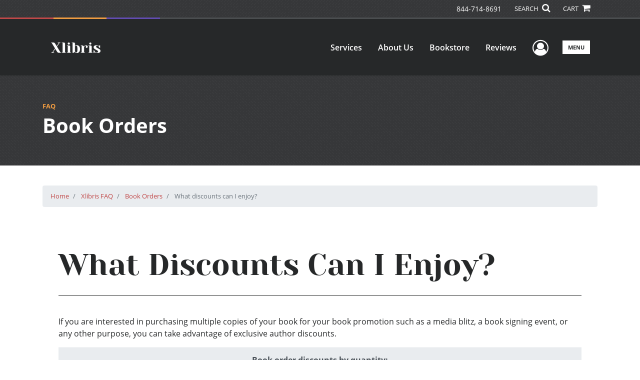

--- FILE ---
content_type: text/css
request_url: https://www.xlibris.com/-/media/asl/css/common/custom-search-form.ashx
body_size: 166
content:
#search-again-form {
	justify-content: center;
}

--- FILE ---
content_type: application/x-javascript
request_url: https://www.xlibris.com/-/media/asl/js/authorhouse/faq/faq.ashx
body_size: 208
content:
$(function() {
	$('.faq-link').on('click', function() {
		window.location = $(this).data('url');
	});
});